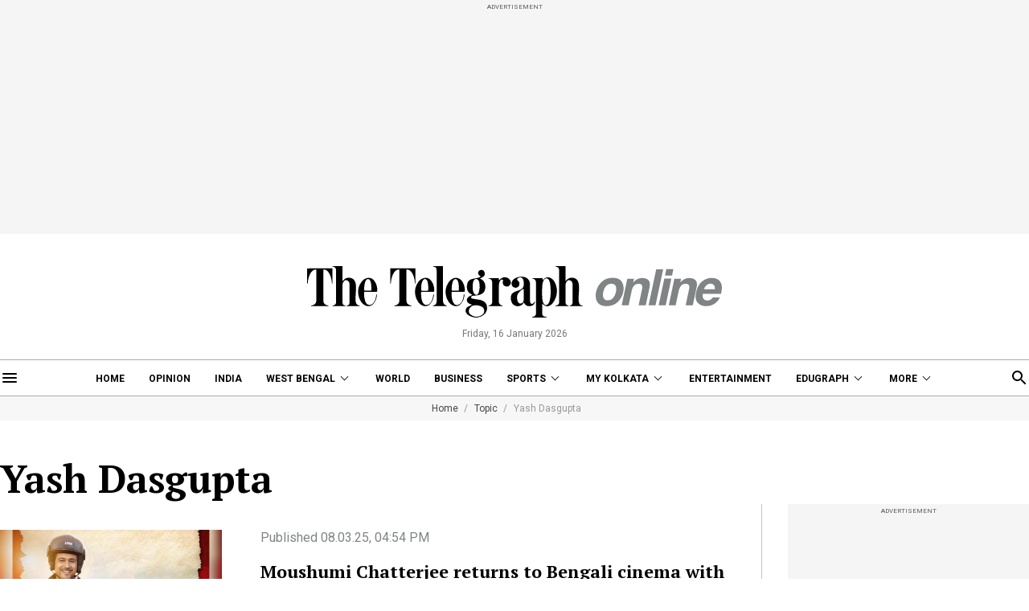

--- FILE ---
content_type: text/html; charset=utf-8
request_url: https://www.telegraphindia.com/topic/yash-dasgupta
body_size: 12802
content:
<!DOCTYPE html>
<html lang="en">
<head>
    
            <script>
    (function (w, d, s, l, i) {
        w[l] = w[l] || [];
        w[l].push({
            'gtm.start':
                new Date().getTime(), event: 'gtm.js'
        });
        var f = d.getElementsByTagName(s)[0],
            j = d.createElement(s), dl = l != 'dataLayer' ? '&l=' + l : '';
        j.async = true;
        j.src =
            'https://www.googletagmanager.com/gtm.js?id=' + i + dl;
        f.parentNode.insertBefore(j, f);
    })(window, document, 'script', 'dataLayer', 'GTM-T9HRQZR');

    
    var THIS_PAGE_NAME = 'sectionpage';
</script>


<meta charset="utf-8">
<meta http-equiv="X-UA-Compatible" content="IE=edge">
<meta name="viewport" content="width=device-width, initial-scale=1.0">

<title>Yash Dasgupta: Latest Articles, Videos and Photos of Yash Dasgupta - Telegraph India</title>
<meta name="description" content="Looking for Latest articles on Yash Dasgupta? Telegraph India brings you an extensive choice of Yash Dasgupta stories. Stay updated with us!"/>
<meta name="keywords" content="" />

<meta property="og:url" content="https://www.telegraphindia.com/" />
<meta property="og:title" content="Yash Dasgupta: Latest Articles, Videos and Photos of Yash Dasgupta - Telegraph India" />
<meta property="og:type" content="website"/>
<meta property="og:description" content="Looking for Latest articles on Yash Dasgupta? Telegraph India brings you an extensive choice of Yash Dasgupta stories. Stay updated with us!" />
<meta property="og:image" content="https://www.telegraphindia.com/images/tt-og-v-1.png"/>
<meta property="fb:app_id" content="534248160342700">

<meta name="twitter:image" content="https://www.telegraphindia.com/images/tt-og-v-1.png" />
<meta name="twitter:card" content="summary_large_image"/>
<meta name="twitter:url" content="https://www.telegraphindia.com/"/>
<meta name="twitter:site" content="@ttindia"/>
<meta name="twitter:creator" content="@ttindia"/>
<meta name="twitter:title" content="Yash Dasgupta: Latest Articles, Videos and Photos of Yash Dasgupta - Telegraph India"/>
<meta name="twitter:description" content="Looking for Latest articles on Yash Dasgupta? Telegraph India brings you an extensive choice of Yash Dasgupta stories. Stay updated with us!"/>


<meta name="robots" content="index, follow">

<meta name="google-site-verification" content="fKpCKm4JyeZ6rB3vWUu8mnf8G2s7YBrdizSWDEvPxGA"/>
<meta name="referrer" content="origin">
<meta name="msvalidate.01" content="16C1B4A8FD9A29E3D5AFC3EF251C77A8"/>




<link rel="icon" href="/images/favicon.png">


<link rel="manifest" href="/manifest.json">


<link rel="canonical" href="https://www.telegraphindia.com/topic/yash-dasgupta"/>


<link rel="preconnect" href="https://fonts.googleapis.com"></link>
<link rel="dns-prefetch" href="https://fonts.googleapis.com"></link>
<link href="//fonts.googleapis.com" rel="preconnect"></link>
<link href="//fonts.googleapis.com" rel="dns-prefetch"></link>

<link href="//www.googletagmanager.com" rel="preconnect"></link>
<link href="//www.googletagmanager.com" rel="dns-prefetch"></link>

<link href="//www.googletagservices.com" rel="preconnect"></link>
<link href="//www.googletagservices.com" rel="dns-prefetch"></link>

<link href="//securepubads.g.doubleclick.net" rel="preconnect"></link>
<link href="//securepubads.g.doubleclick.net" rel="dns-prefetch"></link>

<link rel="preconnect" href="https://cdn4-hbs.affinitymatrix.com" />
<link rel="dns-prefetch" href="https://cdn4-hbs.affinitymatrix.com" />


<link rel="preload" as="image" href="/revamp-assets/desktop/images/logo.svg"></link>
<link rel="preload" as="image" href="/revamp-assets/desktop/images/bplaceholderimg.jpg"></link>


<link href="https://fonts.googleapis.com/css2?family=PT+Serif:wght@400;700&family=Roboto:wght@400;700&display=swap" rel="preload"></link>
<link href="https://fonts.googleapis.com/css2?family=PT+Serif:wght@400;700&family=Roboto:wght@400;700&display=swap" rel="stylesheet" media="print" onload="this.onload=null;this.media='all'"></link>


<link rel="stylesheet" href="/revamp-assets/desktop/css/header-footer-new.css?v=0.04">



<!-- Hints -->
	<script type="application/ld+json">
		[
	        			{
								"@type": "SiteNavigationElement",
				"position": 1,
				"name": "Home",
				"url": "https:\/\/www.telegraphindia.com"				},
						{
								"@type": "SiteNavigationElement",
				"position": 2,
				"name": "Opinion",
				"url": "https:\/\/www.telegraphindia.com\/opinion"				},
						{
								"@type": "SiteNavigationElement",
				"position": 3,
				"name": "India",
				"url": "https:\/\/www.telegraphindia.com\/india"				},
						{
								"@type": "SiteNavigationElement",
				"position": 4,
				"name": "West Bengal",
				"url": "https:\/\/www.telegraphindia.com\/west-bengal"				},
						{
								"@type": "SiteNavigationElement",
				"position": 5,
				"name": "World",
				"url": "https:\/\/www.telegraphindia.com\/world"				},
						{
								"@type": "SiteNavigationElement",
				"position": 6,
				"name": "Business",
				"url": "https:\/\/www.telegraphindia.com\/business"				},
						{
								"@type": "SiteNavigationElement",
				"position": 7,
				"name": "Sports",
				"url": "https:\/\/www.telegraphindia.com\/sports"				},
						{
								"@type": "SiteNavigationElement",
				"position": 8,
				"name": "My Kolkata",
				"url": "https:\/\/www.telegraphindia.com\/my-kolkata"				},
						{
								"@type": "SiteNavigationElement",
				"position": 9,
				"name": "Entertainment",
				"url": "https:\/\/www.telegraphindia.com\/entertainment"				},
						{
								"@type": "SiteNavigationElement",
				"position": 10,
				"name": "Edugraph",
				"url": "https:\/\/www.telegraphindia.com\/edugraph"				},
						{
								"@type": "SiteNavigationElement",
				"position": 11,
				"name": "States",
				"url": "https:\/\/www.telegraphindia.com\/states"				},
						{
								"@type": "SiteNavigationElement",
				"position": 12,
				"name": "Science \u0026 Tech",
				"url": "https:\/\/www.telegraphindia.com\/science-tech"				},
						{
								"@type": "SiteNavigationElement",
				"position": 13,
				"name": "Health",
				"url": "https:\/\/www.telegraphindia.com\/health"				},
						{
								"@type": "SiteNavigationElement",
				"position": 14,
				"name": "Culture",
				"url": "https:\/\/www.telegraphindia.com\/culture"				},
						{
								"@type": "SiteNavigationElement",
				"position": 15,
				"name": "Gallery",
				"url": "https:\/\/www.telegraphindia.com\/gallery"				},
						{
								"@type": "SiteNavigationElement",
				"position": 16,
				"name": "Life",
				"url": "https:\/\/www.telegraphindia.com\/life"				}
					] 
    </script>



<script type="application/ld+json">
	{
		
	    "@context": "http://schema.org",
	    "@type": "Organization",
	    "url": "https://www.telegraphindia.com/",
	    "name": "Telegraph India",
	    "sameAs": ["https://www.facebook.com/thetelegraphindia", "https://twitter.com/ttindia"]
	}
</script>






<!-- Begin Comscore Tag -->
<script>
    let cs_fpit_data = '*null';
    let cs_fpid = '*null';
    
    var _comscore = _comscore || [];
    _comscore.push({
        c1: "2", c2: "17824659",
        cs_fpid: cs_fpid, cs_fpit: cs_fpit_data, cs_fpdm: "*null", cs_fpdt: "*null",
        options: {
            enableFirstPartyCookie: true,
            bypassUserConsentRequirementFor1PCookie: true
        }
    });
    (function() {
        var s = document.createElement("script"), el = document.getElementsByTagName("script")[0]; s.async = true;
        s.src = "https://sb.scorecardresearch.com/cs/17824659/beacon.js";
        el.parentNode.insertBefore(s, el);
    })();
</script>
<!-- End Comscore Tag -->


<link rel="apple-touch-icon" href="/images/apple-touch-icon.png">    
    
    <script type="text/javascript">
var notifyId,PWT={},googletag=googletag||{};googletag.cmd=googletag.cmd||[],PWT.jsLoaded=function(){!function(){var t=document.createElement("script"),e="https:"==document.location.protocol;t.src=(e?"https:":"http:")+"//www.googletagservices.com/tag/js/gpt.js";var o=document.getElementsByTagName("script")[0];o.parentNode.insertBefore(t,o)}()},function(){var t=window.location.href,e="";if(t.indexOf("pwtv=")>0){var o=/pwtv=(.*?)(&|$)/g.exec(t);o.length>=2&&o[1].length>0&&(e="/"+o[1])}var a=document.createElement("script");a.async=!0,a.type="text/javascript",a.src="//ads.pubmatic.com/AdServer/js/pwt/159328/2813"+e+"/pwt.js";var c=document.getElementsByTagName("script")[0];c.parentNode.insertBefore(a,c)}();
</script>
<script>
window.googletag = window.googletag || {cmd: []};
googletag.cmd.push(function() {
googletag.defineSlot('/1088475/TT_Desk_Ros_Header_728x90', [[970, 250], [970, 90], [728, 90]], 'div-gpt-ad-1525340492587-0').addService(googletag.pubads());
googletag.defineSlot('/1088475/TT_Desk_Ros_Middle_1_728x90', [[970, 250], [970, 90], [728, 90], [300, 250]], 'div-gpt-ad-1525340492587-1').addService(googletag.pubads());
googletag.defineSlot('/1088475/TT_Desk_Ros_Middle_2_728x90', [[970, 250], [970, 90], [728, 90], [300, 250]], 'div-gpt-ad-1525340492587-4').addService(googletag.pubads());
googletag.defineSlot('/1088475/TT_Desk_Ros_RHS_1_300x250', [[300, 600], [300, 250], [250, 250], [200, 200]], 'div-gpt-ad-1525340492587-2').addService(googletag.pubads());
googletag.defineSlot('/1088475/TT_Desk_Ros_RHS_2_300x250', [[300, 250], [250, 250], [200, 200]], 'div-gpt-ad-1525340492587-3').addService(googletag.pubads());
googletag.defineSlot('/1088475/TT_1x1', [[1, 1], [1000, 500]], 'div-gpt-ad-1525340492587-5').addService(googletag.pubads());
googletag.defineOutOfPageSlot('/1088475/TT_Slider_1x1', 'div-gpt-ad-1525340492587-6').addService(googletag.pubads());
googletag.defineSlot('/1088475/TT_Ros_1x1_3', [[1, 1], [1000, 500]], 'div-gpt-ad-1695707835784-2').addService(googletag.pubads());


        
        
        
        
        
            googletag.pubads().set("page_url", "https://www.telegraphindia.com/topic/yash-dasgupta");

            
                
                                                googletag.pubads().setTargeting("page_url", "https://www.telegraphindia.com/topic/yash-dasgupta");
                                            
            
                
                                                googletag.pubads().setTargeting("url", "https://www.telegraphindia.com/topic/yash-dasgupta");
                                            
            
                
                                                                                googletag.pubads().setTargeting("TT_Listing", "topic");
                                                                        
            
        
                    googletag.enableServices();
});
</script>
        
    
            
    
    

    
      <link rel="stylesheet" href="/revamp-assets/desktop/css/topic-listing.css?v=0.01">

    
    <!-- Start : Common head code -->

<!-- Start : iZooto Setup -->
<script> window._izq = window._izq || []; window._izq.push(["init" ]); </script>
<script src="https://cdn.izooto.com/scripts/8bc70b64e2c82026a458dde2e632df4b57f8abaa.js"></script>
<!-- End : iZooto Setup -->

<!-- Google common tag across the site (gtag.js) -->
<script async src="https://www.googletagmanager.com/gtag/js?id=G-H2BD8F4GE7"></script>
<script>
	window.dataLayer = window.dataLayer || [];
	function gtag(){dataLayer.push(arguments);}
	gtag('js', new Date());

	gtag('config', 'G-H2BD8F4GE7', {
		send_page_view: false
	});
</script>
<!-- Google common tag across the site (gtag.js) for pageload event with properties -->
<script async src="https://www.googletagmanager.com/gtag/js?id=G-2NG8N4W9XV"></script> 
<script> 
window.dataLayer = window.dataLayer || []; function gtag(){dataLayer.push(arguments);} gtag('js', new Date()); gtag('config', 'G-2NG8N4W9XV',{
send_page_view: false}); 
</script>

<!-- End : Common head code -->


<script>(window.BOOMR_mq=window.BOOMR_mq||[]).push(["addVar",{"rua.upush":"false","rua.cpush":"true","rua.upre":"false","rua.cpre":"true","rua.uprl":"false","rua.cprl":"false","rua.cprf":"false","rua.trans":"SJ-5945d044-c21f-474d-b28c-2521a307766b","rua.cook":"false","rua.ims":"false","rua.ufprl":"false","rua.cfprl":"true","rua.isuxp":"false","rua.texp":"norulematch","rua.ceh":"false","rua.ueh":"false","rua.ieh.st":"0"}]);</script>
                              <script>!function(e){var n="https://s.go-mpulse.net/boomerang/";if("False"=="True")e.BOOMR_config=e.BOOMR_config||{},e.BOOMR_config.PageParams=e.BOOMR_config.PageParams||{},e.BOOMR_config.PageParams.pci=!0,n="https://s2.go-mpulse.net/boomerang/";if(window.BOOMR_API_key="J93JJ-ZX484-95ECG-QQ8WH-FFG7V",function(){function e(){if(!o){var e=document.createElement("script");e.id="boomr-scr-as",e.src=window.BOOMR.url,e.async=!0,i.parentNode.appendChild(e),o=!0}}function t(e){o=!0;var n,t,a,r,d=document,O=window;if(window.BOOMR.snippetMethod=e?"if":"i",t=function(e,n){var t=d.createElement("script");t.id=n||"boomr-if-as",t.src=window.BOOMR.url,BOOMR_lstart=(new Date).getTime(),e=e||d.body,e.appendChild(t)},!window.addEventListener&&window.attachEvent&&navigator.userAgent.match(/MSIE [67]\./))return window.BOOMR.snippetMethod="s",void t(i.parentNode,"boomr-async");a=document.createElement("IFRAME"),a.src="about:blank",a.title="",a.role="presentation",a.loading="eager",r=(a.frameElement||a).style,r.width=0,r.height=0,r.border=0,r.display="none",i.parentNode.appendChild(a);try{O=a.contentWindow,d=O.document.open()}catch(_){n=document.domain,a.src="javascript:var d=document.open();d.domain='"+n+"';void(0);",O=a.contentWindow,d=O.document.open()}if(n)d._boomrl=function(){this.domain=n,t()},d.write("<bo"+"dy onload='document._boomrl();'>");else if(O._boomrl=function(){t()},O.addEventListener)O.addEventListener("load",O._boomrl,!1);else if(O.attachEvent)O.attachEvent("onload",O._boomrl);d.close()}function a(e){window.BOOMR_onload=e&&e.timeStamp||(new Date).getTime()}if(!window.BOOMR||!window.BOOMR.version&&!window.BOOMR.snippetExecuted){window.BOOMR=window.BOOMR||{},window.BOOMR.snippetStart=(new Date).getTime(),window.BOOMR.snippetExecuted=!0,window.BOOMR.snippetVersion=12,window.BOOMR.url=n+"J93JJ-ZX484-95ECG-QQ8WH-FFG7V";var i=document.currentScript||document.getElementsByTagName("script")[0],o=!1,r=document.createElement("link");if(r.relList&&"function"==typeof r.relList.supports&&r.relList.supports("preload")&&"as"in r)window.BOOMR.snippetMethod="p",r.href=window.BOOMR.url,r.rel="preload",r.as="script",r.addEventListener("load",e),r.addEventListener("error",function(){t(!0)}),setTimeout(function(){if(!o)t(!0)},3e3),BOOMR_lstart=(new Date).getTime(),i.parentNode.appendChild(r);else t(!1);if(window.addEventListener)window.addEventListener("load",a,!1);else if(window.attachEvent)window.attachEvent("onload",a)}}(),"".length>0)if(e&&"performance"in e&&e.performance&&"function"==typeof e.performance.setResourceTimingBufferSize)e.performance.setResourceTimingBufferSize();!function(){if(BOOMR=e.BOOMR||{},BOOMR.plugins=BOOMR.plugins||{},!BOOMR.plugins.AK){var n="true"=="true"?1:0,t="",a="amlew2qxezht22lkhara-f-2e99ba89e-clientnsv4-s.akamaihd.net",i="false"=="true"?2:1,o={"ak.v":"39","ak.cp":"652344","ak.ai":parseInt("424772",10),"ak.ol":"0","ak.cr":8,"ak.ipv":4,"ak.proto":"h2","ak.rid":"b9511d89","ak.r":45721,"ak.a2":n,"ak.m":"j","ak.n":"essl","ak.bpcip":"3.22.75.0","ak.cport":57978,"ak.gh":"23.33.25.12","ak.quicv":"","ak.tlsv":"tls1.3","ak.0rtt":"","ak.0rtt.ed":"","ak.csrc":"-","ak.acc":"","ak.t":"1768568866","ak.ak":"hOBiQwZUYzCg5VSAfCLimQ==D7FVn9jasBG20iSRqihP0UfK2hlDtisJ94+4+mM1aDhsU9rwQetxvLQhGv3G3h5YeKOA8I/TGDCVp9gNKjczVSPqBRh6oj4Qrj/6N7kuLob/30euku33KCRhEOm8W2NGasGpzIfBc1cPfelsevGYSAz4RAJY6QAEYwjYEAWsK+rsdDXoF0FsbcS1mkD08A9dBno8lYFP55K5WxVPDmlwNCCqdENNJRUGWS11H311FO+lFgmeCxBnAVTfPQdeXw4jFBzt06V/+aRgcDluHbrmo5lAMi2AQcZ1mwSY6U7Y0cJ9TH/tRw1Dml1FisU8SEqQWhr4+UsdwMdh+r7GEEoEY5KIuOGfn2M+qFKRJlaLgym8WEf8ykJDYY9XuzOxIX22HV87cJsyBE4pwUUYk81AryTIPwdPXmZ1sCDCjhYtjlg=","ak.pv":"259","ak.dpoabenc":"","ak.tf":i};if(""!==t)o["ak.ruds"]=t;var r={i:!1,av:function(n){var t="http.initiator";if(n&&(!n[t]||"spa_hard"===n[t]))o["ak.feo"]=void 0!==e.aFeoApplied?1:0,BOOMR.addVar(o)},rv:function(){var e=["ak.bpcip","ak.cport","ak.cr","ak.csrc","ak.gh","ak.ipv","ak.m","ak.n","ak.ol","ak.proto","ak.quicv","ak.tlsv","ak.0rtt","ak.0rtt.ed","ak.r","ak.acc","ak.t","ak.tf"];BOOMR.removeVar(e)}};BOOMR.plugins.AK={akVars:o,akDNSPreFetchDomain:a,init:function(){if(!r.i){var e=BOOMR.subscribe;e("before_beacon",r.av,null,null),e("onbeacon",r.rv,null,null),r.i=!0}return this},is_complete:function(){return!0}}}}()}(window);</script></head>
    <body>
                    <noscript>
                <iframe src="https://www.googletagmanager.com/ns.html?id=GTM-T9HRQZR" height="0" width="0" style="display:none;visibility:hidden"></iframe>
            </noscript>
        
        
        <div class="exhamburgerouter">
   <div class="exhamburger">
      <div class="hbclosebox">
         <a href="javascript:void(0);" class="hbclosebtn">
            <svg xmlns="http://www.w3.org/2000/svg" width="12" height="12" viewBox="0 0 12 12">
               <path id="close_FILL0_wght400_GRAD0_opsz24" d="M6.2,17,5,15.8,9.8,11,5,6.2,6.2,5,11,9.8,15.8,5,17,6.2,12.2,11,17,15.8,15.8,17,11,12.2Z" transform="translate(-5 -5)" fill="#fff"/>
            </svg>
         </a>
      </div>
               <ul class="hpnav">
                                                                  <li><a data-widget="topic-sidebar" data-ga="topicPage:hamburger:menu" target="_self" href="/">Home</a></li>
                                                                                                   <li><a data-widget="topic-sidebar" data-ga="topicPage:hamburger:menu" target="_blank" href="https://epaper.telegraphindia.com">e-Paper</a></li>
                                                                                                   <li><a data-widget="topic-sidebar" data-ga="topicPage:hamburger:menu" target="_self" href="/opinion">Opinion</a></li>
                                                                                                   <li><a data-widget="topic-sidebar" data-ga="topicPage:hamburger:menu" target="_self" href="/india">India</a></li>
                                                                                                   <li>
                        <a data-widget="topic-sidebar" href="/west-bengal" data-ga="topicPage:hamburger:menu">West Bengal</a>
                           <div class="bharrowbox"><span></span></div>
                           <div class="hbsubnav">
                                                               <a data-widget="topic-sidebar" data-ga="topicPage:hamburger:menu" href="/west-bengal/kolkata" target="_self" title="Kolkata"> Kolkata </a>
                                                         </div>
                     </li>
                                                                                                   <li><a data-widget="topic-sidebar" data-ga="topicPage:hamburger:menu" target="_self" href="/video">Video</a></li>
                                                                                                   <li>
                        <a data-widget="topic-sidebar" href="/my-kolkata" data-ga="topicPage:hamburger:menu">My Kolkata</a>
                           <div class="bharrowbox"><span></span></div>
                           <div class="hbsubnav">
                                                               <a data-widget="topic-sidebar" data-ga="topicPage:hamburger:menu" href="/my-kolkata/news" target="_self" title="News"> News </a>
                                                               <a data-widget="topic-sidebar" data-ga="topicPage:hamburger:menu" href="/my-kolkata/places" target="_self" title="Places"> Places </a>
                                                               <a data-widget="topic-sidebar" data-ga="topicPage:hamburger:menu" href="/my-kolkata/people" target="_self" title="People"> People </a>
                                                               <a data-widget="topic-sidebar" data-ga="topicPage:hamburger:menu" href="/my-kolkata/lifestyle" target="_self" title="Lifestyle"> Lifestyle </a>
                                                               <a data-widget="topic-sidebar" data-ga="topicPage:hamburger:menu" href="/my-kolkata/events" target="_self" title="Events"> Happenings </a>
                                                               <a data-widget="topic-sidebar" data-ga="topicPage:hamburger:menu" href="/my-kolkata/food" target="_self" title="Food"> Food </a>
                                                               <a data-widget="topic-sidebar" data-ga="topicPage:hamburger:menu" href="/my-kolkata/durga-puja-special" target="_self" title="Puja"> Puja </a>
                                                               <a data-widget="topic-sidebar" data-ga="topicPage:hamburger:menu" href="/my-kolkata/try-this" target="_self" title="Try This"> Try This </a>
                                                               <a data-widget="topic-sidebar" data-ga="topicPage:hamburger:menu" href="/my-kolkata/durga-puja-special" target="_self" title="Durga Puja 2025"> Durga Puja 2025 </a>
                                                         </div>
                     </li>
                                                                                                   <li>
                        <a data-widget="topic-sidebar" href="/edugraph" data-ga="topicPage:hamburger:menu">Edugraph</a>
                           <div class="bharrowbox"><span></span></div>
                           <div class="hbsubnav">
                                                               <a data-widget="topic-sidebar" data-ga="topicPage:hamburger:menu" href="/edugraph/news" target="_self" title="News"> News </a>
                                                               <a data-widget="topic-sidebar" data-ga="topicPage:hamburger:menu" href="/edugraph/career" target="_self" title="Career"> Career </a>
                                                               <a data-widget="topic-sidebar" data-ga="topicPage:hamburger:menu" href="/edugraph/campus" target="_self" title="Campus"> Campus </a>
                                                               <a data-widget="topic-sidebar" data-ga="topicPage:hamburger:menu" href="/edugraph/events/18-under-18-awards" target="_self" title="18 Under 18"> 18 Under 18 </a>
                                                               <a data-widget="topic-sidebar" data-ga="topicPage:hamburger:menu" href="/edugraph/colleges" target="_self" title="Colleges"> Colleges </a>
                                                               <a data-widget="topic-sidebar" data-ga="topicPage:hamburger:menu" href="/edugraph/events/summer-workshops" target="_self" title="Workshops"> Workshops </a>
                                                               <a data-widget="topic-sidebar" data-ga="topicPage:hamburger:menu" href="/edugraph/events/brightminds" target="_self" title="Brightminds"> Brightminds </a>
                                                         </div>
                     </li>
                                                                                                   <li>
                        <a data-widget="topic-sidebar" href="/states" data-ga="topicPage:hamburger:menu">States</a>
                           <div class="bharrowbox"><span></span></div>
                           <div class="hbsubnav">
                                                               <a data-widget="topic-sidebar" data-ga="topicPage:hamburger:menu" href="/north-east" target="_self" title="North East"> North East </a>
                                                               <a data-widget="topic-sidebar" data-ga="topicPage:hamburger:menu" href="/jharkhand" target="_self" title="Jharkhand"> Jharkhand </a>
                                                         </div>
                     </li>
                                                                                                   <li><a data-widget="topic-sidebar" data-ga="topicPage:hamburger:menu" target="_self" href="/world">World</a></li>
                                                                                                   <li><a data-widget="topic-sidebar" data-ga="topicPage:hamburger:menu" target="_self" href="/business">Business</a></li>
                                                                                                   <li><a data-widget="topic-sidebar" data-ga="topicPage:hamburger:menu" target="_self" href="/science-tech">Science &amp; Tech</a></li>
                                                                                                   <li><a data-widget="topic-sidebar" data-ga="topicPage:hamburger:menu" target="_self" href="/health">Health</a></li>
                                                                                                   <li>
                        <a data-widget="topic-sidebar" href="/sports" data-ga="topicPage:hamburger:menu">Sports</a>
                           <div class="bharrowbox"><span></span></div>
                           <div class="hbsubnav">
                                                               <a data-widget="topic-sidebar" data-ga="topicPage:hamburger:menu" href="/sports/cricket" target="_self" title="Cricket"> Cricket </a>
                                                               <a data-widget="topic-sidebar" data-ga="topicPage:hamburger:menu" href="/sports/football" target="_self" title="Football"> Football </a>
                                                               <a data-widget="topic-sidebar" data-ga="topicPage:hamburger:menu" href="/sports/horse-racing" target="_self" title="Horse Racing"> Horse Racing </a>
                                                         </div>
                     </li>
                                                                                                   <li><a data-widget="topic-sidebar" data-ga="topicPage:hamburger:menu" target="_self" href="/entertainment">Entertainment</a></li>
                                                                                                   <li>
                        <a data-widget="topic-sidebar" href="/culture" data-ga="topicPage:hamburger:menu">Culture</a>
                           <div class="bharrowbox"><span></span></div>
                           <div class="hbsubnav">
                                                               <a data-widget="topic-sidebar" data-ga="topicPage:hamburger:menu" href="/culture/bob-dylan-at-80" target="_self" title="Bob Dylan@80"> Bob Dylan@80 </a>
                                                               <a data-widget="topic-sidebar" data-ga="topicPage:hamburger:menu" href="/culture/heritage" target="_self" title="Heritage"> Heritage </a>
                                                               <a data-widget="topic-sidebar" data-ga="topicPage:hamburger:menu" href="/culture/travel" target="_self" title="Travel"> Travel </a>
                                                               <a data-widget="topic-sidebar" data-ga="topicPage:hamburger:menu" href="/culture/style" target="_self" title="Style"> Style </a>
                                                               <a data-widget="topic-sidebar" data-ga="topicPage:hamburger:menu" href="/culture/people" target="_self" title="People"> People </a>
                                                               <a data-widget="topic-sidebar" data-ga="topicPage:hamburger:menu" href="/culture/books" target="_self" title="Books"> Books </a>
                                                               <a data-widget="topic-sidebar" data-ga="topicPage:hamburger:menu" href="/culture/food" target="_self" title="Food"> Food </a>
                                                               <a data-widget="topic-sidebar" data-ga="topicPage:hamburger:menu" href="/culture/arts" target="_self" title="Arts"> Arts </a>
                                                               <a data-widget="topic-sidebar" data-ga="topicPage:hamburger:menu" href="/culture/music" target="_self" title="Music"> Music </a>
                                                         </div>
                     </li>
                                                                                                   <li><a data-widget="topic-sidebar" data-ga="topicPage:hamburger:menu" target="_self" href="/gallery">Gallery</a></li>
                                                      </ul>
            <a href="/my-kolkata" data-widget="topic-mk-logo" class="wslink">MY KOLKATA</a>
      <a href="/edugraph" data-widget="topic-edugraph-logo" class="wslink">EDUGRAPH</a>
   </div>
</div>

        
        <div class="container">
         <div class="adbox ad250">
            <div class="topsticky">
               <span>ADVERTISEMENT</span>
               <div><!-- /1088475/TT_Header_728x90 -->
<div id='div-gpt-ad-1525340492587-0'>
<script>
googletag.cmd.push(function() { googletag.display('div-gpt-ad-1525340492587-0'); });
</script>
</div></div>
            </div>
         </div>
      </div>
   <header>
   <a href="/" class="ttlogobox" data-ga="topicPage:brandLogo">
      <img src="/revamp-assets/desktop/images/logo.svg" alt="topic-logo">
   </a>
   <span class="datentime">Friday, 16 January 2026</span>
</header>
        
        <style type="text/css">
    .searchbox{width:262px}
    div.gsc-control-cse {
        border-color: transparent !important;
        background-color: transparent !important;
    }
</style>
<nav class="mt-16 navonline">
    <div class="container prelative">
        <div class="hbnsearchbox">
            <a href="javascript:void(0);" class="hbnsbox" id="hbbtn"><img src="/revamp-assets/desktop/images/humburger.svg" alt=""></a>
        </div>

        <ul class="navinner">
            
                                <ul class="navinner">
                                                                                                                                    <li class=" ">
                                    <a class="ga-track-topnav" data-ga="topicPage:topNav:menu" target="_self" href="/">Home</a>
                                </li>
                                                                                                                                                                                       <li class=" ">
                                    <a class="ga-track-topnav" data-ga="topicPage:topNav:menu" target="_self" href="/opinion">Opinion</a>
                                </li>
                                                                                                                                                                                       <li class="dreso559 ">
                                    <a class="ga-track-topnav" data-ga="topicPage:topNav:menu" target="_self" href="/india">India</a>
                                </li>
                                                                                                                                                                                       <li class="dreso559 dlink ">
                                    <a class="ga-track-topnav" data-ga="topicPage:topNav:menu" href="/west-bengal">West Bengal</a>
                                    <div class="ddnav">
                                                                                    <a class="ga-track-topnav" data-ga="topicPage:topNav:menu" href="/west-bengal/kolkata" target="_self" title=""> Kolkata </a>
                                                                            </div>
                                </li>
                                                                                                                                                                                       <li class="dreso767 ">
                                    <a class="ga-track-topnav" data-ga="topicPage:topNav:menu" target="_self" href="/world">World</a>
                                </li>
                                                                                                                                                                                       <li class="dreso799 ">
                                    <a class="ga-track-topnav" data-ga="topicPage:topNav:menu" target="_self" href="/business">Business</a>
                                </li>
                                                                                                                                                                                       <li class="dreso799 dlink ">
                                    <a class="ga-track-topnav" data-ga="topicPage:topNav:menu" href="/sports">Sports</a>
                                    <div class="ddnav">
                                                                                    <a class="ga-track-topnav" data-ga="topicPage:topNav:menu" href="/sports/cricket" target="_self" title="Cricket"> Cricket </a>
                                                                                    <a class="ga-track-topnav" data-ga="topicPage:topNav:menu" href="/sports/football" target="_self" title="Football"> Football </a>
                                                                                    <a class="ga-track-topnav" data-ga="topicPage:topNav:menu" href="/sports/horse-racing" target="_self" title="Horse Racing"> Horse Racing </a>
                                                                            </div>
                                </li>
                                                                                                                                                                                       <li class="dreso799 dlink ">
                                    <a class="ga-track-topnav" data-ga="topicPage:topNav:menu" href="/my-kolkata">My Kolkata</a>
                                    <div class="ddnav">
                                                                                    <a class="ga-track-topnav" data-ga="topicPage:topNav:menu" href="/my-kolkata/places" target="_self" title="Places"> Places </a>
                                                                                    <a class="ga-track-topnav" data-ga="topicPage:topNav:menu" href="/my-kolkata/people" target="_self" title="People"> People </a>
                                                                                    <a class="ga-track-topnav" data-ga="topicPage:topNav:menu" href="/my-kolkata/lifestyle" target="_self" title="Lifestyle"> Lifestyle </a>
                                                                                    <a class="ga-track-topnav" data-ga="topicPage:topNav:menu" href="/my-kolkata/events" target="_self" title="Events"> Happenings </a>
                                                                                    <a class="ga-track-topnav" data-ga="topicPage:topNav:menu" href="/my-kolkata/food" target="_self" title="Food"> Food </a>
                                                                                    <a class="ga-track-topnav" data-ga="topicPage:topNav:menu" href="/my-kolkata/try-this" target="_self" title="Try This"> Try This </a>
                                                                                    <a class="ga-track-topnav" data-ga="topicPage:topNav:menu" href="/my-kolkata/durga-puja-special" target="_self" title="Durga Puja 2025"> Durga Puja 2025 </a>
                                                                            </div>
                                </li>
                                                                                                                                                                                       <li class="dreso799 ">
                                    <a class="ga-track-topnav" data-ga="topicPage:topNav:menu" target="_self" href="/entertainment">Entertainment</a>
                                </li>
                                                                                                                                                                                       <li class="dreso1023 dlink ">
                                    <a class="ga-track-topnav" data-ga="topicPage:topNav:menu" href="/edugraph">Edugraph</a>
                                    <div class="ddnav">
                                                                                    <a class="ga-track-topnav" data-ga="topicPage:topNav:menu" href="/edugraph/news" target="_self" title="News"> News </a>
                                                                                    <a class="ga-track-topnav" data-ga="topicPage:topNav:menu" href="/edugraph/career" target="_self" title="Career"> Career </a>
                                                                                    <a class="ga-track-topnav" data-ga="topicPage:topNav:menu" href="/edugraph/campus" target="_self" title="Campus"> Campus </a>
                                                                                    <a class="ga-track-topnav" data-ga="topicPage:topNav:menu" href="/edugraph/events/18-under-18-awards" target="_self" title="18 Under 18"> 18 Under 18 </a>
                                                                                    <a class="ga-track-topnav" data-ga="topicPage:topNav:menu" href="/edugraph/colleges" target="_self" title="Colleges"> Colleges </a>
                                                                                    <a class="ga-track-topnav" data-ga="topicPage:topNav:menu" href="/edugraph/events/summer-workshops" target="_self" title="Workshops"> Workshops </a>
                                                                                    <a class="ga-track-topnav" data-ga="topicPage:topNav:menu" href="/edugraph/events/brightminds" target="_self" title="Brightminds"> Brightminds </a>
                                                                            </div>
                                </li>
                                                                                       
                    <div class="itemListMore show">
                        <li class="dlink">
                            <a href="javascript:void(0);">More</a>
                            <div class="ddnav">
                                                                                                            
                                        <a class="ga-track-topnav opendreso559" data-ga="topicPage:topNav:menu" target="_self" href="/india">India</a>
                                        
                                                                                                                                                
                                        <a class="ga-track-topnav opendreso559" data-ga="topicPage:topNav:menu" target="_self" href="/west-bengal">West Bengal</a>
                                        
                                                                                                                                                
                                        <a class="ga-track-topnav opendreso767" data-ga="topicPage:topNav:menu" target="_self" href="/world">World</a>
                                        
                                                                                                                                                
                                        <a class="ga-track-topnav opendreso799" data-ga="topicPage:topNav:menu" target="_self" href="/business">Business</a>
                                        
                                                                                                                                                
                                        <a class="ga-track-topnav opendreso799" data-ga="topicPage:topNav:menu" target="_self" href="/sports">Sports</a>
                                        
                                                                                                                                                
                                        <a class="ga-track-topnav opendreso799" data-ga="topicPage:topNav:menu" target="_self" href="/my-kolkata">My Kolkata</a>
                                        
                                                                                                                                                
                                        <a class="ga-track-topnav opendreso799" data-ga="topicPage:topNav:menu" target="_self" href="/entertainment">Entertainment</a>
                                        
                                                                                                                                                
                                        <a class="ga-track-topnav opendreso1023" data-ga="topicPage:topNav:menu" target="_self" href="/edugraph">Edugraph</a>
                                        
                                                                                                                                                
                                        <a class="ga-track-topnav openDresoAlways" data-ga="topicPage:topNav:menu" target="_self" href="/states">States</a>
                                        
                                                                                                                                                
                                        <a class="ga-track-topnav openDresoAlways" data-ga="topicPage:topNav:menu" target="_self" href="/life">Life</a>
                                        
                                                                                                </div>
                        </li>
                    </div>
                </ul>
             
        </ul>
        <div class="navsearchbox">  
            <a href="javascript:void(0);" class="hbnsbox" id="searchbtn">              
                <img src="/my-kolkata-assets/desktop/images/searchicon.svg" alt="">
            </a>
            <div class="searchbox">
                
                <div class="gcse-search"></div>
            </div>
        </div>
    </div>
</nav>
            
   <ul class="breadcrumbs">
    <li><a href="https://www.telegraphindia.com/">Home</a></li>
    
    
                    
            	            <li>
	                <a href="https://www.telegraphindia.com/topic">
	                                                Topic
                        	                </a>
	            </li>
                        
        
        
    
                    
                        	<li>
                                            Yash Dasgupta
                                    </li>
        	            
        
        
        
</ul>


 

<section class="container stitlenlinkbox pt-40">
        <h1 class="title title-left">Yash Dasgupta</h1>
            <div class="df">
                  
            <ul class="storylisting">
                                                    <li>
                    <a href="/entertainment/moushumi-chatterjee-returns-to-bengali-cinema-after-nine-year-gap-with-aarii/cid/2087822">
                        <figure><img class="lazy" src="/revamp-assets/desktop/images/mplaceholderimg.jpg" data-src="https://assets.telegraphindia.com/telegraph/2025/Mar/1741432103_aarii.jpg" alt="Moushumi Chatterjee (right) and Yash Daasguptaa (left) in ‘Aarii’"></figure>
                        <div>
                            <div class="publishbynowtxt">Published 08.03.25, 04:54 PM</div>
                            <h2 class="betellips betvl-3">Moushumi Chatterjee returns to Bengali cinema with ‘Aarii’ after 12-year gap</h2>
                                                                 <div class="publishbynowtxt">By Agnivo Niyogi</div>
                                                        </div>
                    </a>
                </li>
                                                    <li>
                    <a href="/my-kolkata/try-this/social/yash-daasguptaa-and-nussrat-jahan-pray-at-sri-venkateswara-swamy-temple-in-tirumala-tirupati-for-new-film-aari/cid/2067444">
                        <figure><img class="lazy" src="/revamp-assets/desktop/images/mplaceholderimg.jpg" data-src="https://assets.telegraphindia.com/telegraph/2024/Dec/1733064883_social.jpg" alt="Yash Daasguptaa and Nussrat Jahan seeking blessings at Tirupati"></figure>
                        <div>
                            <div class="publishbynowtxt">Published 02.12.24, 10:42 AM</div>
                            <h2 class="betellips betvl-3">Nussrat and Yash seek blessings at Tirupati before upcoming film</h2>
                                                     </div>
                    </a>
                </li>
                                                    <li>
                    <a href="/my-kolkata/try-this/eat/dont-miss-nussrat-jahans-hilarious-attempt-at-using-chopsticks/cid/2017879">
                        <figure><img class="lazy" src="/revamp-assets/desktop/images/mplaceholderimg.jpg" data-src="https://assets.telegraphindia.com/telegraph/2024/May/1714923150_eat-28.jpg" alt=""></figure>
                        <div>
                            <div class="publishbynowtxt">Published 06.05.24, 09:14 AM</div>
                            <h2 class="betellips betvl-3">Don’t miss Nussrat Jahan’s hilarious attempt at using chopsticks</h2>
                                                     </div>
                    </a>
                </li>
                                                    <li>
                    <a href="/my-kolkata/try-this/groom/nussrat-jahan-and-yash-daasguptaas-eid-ul-fitr-celebrations/cid/2012907">
                        <figure><img class="lazy" src="/revamp-assets/desktop/images/mplaceholderimg.jpg" data-src="https://assets.telegraphindia.com/telegraph/2024/Apr/1712918487_ttt06_groom.jpg" alt=""></figure>
                        <div>
                            <div class="publishbynowtxt">Published 12.04.24, 04:17 PM</div>
                            <h2 class="betellips betvl-3">Nussrat and Yash celebrate Eid in style</h2>
                                                     </div>
                    </a>
                </li>
                                                    <li>
                    <a href="/entertainment/main-atal-hoon-anyone-but-you-hubba-the-beekeeper-films-releasing-in-theatres-this-friday/cid/1994812">
                        <figure><img class="lazy" src="/revamp-assets/desktop/images/mplaceholderimg.jpg" data-src="https://assets.telegraphindia.com/telegraph/2024/Jan/1705638773_friday-releases.jpg" alt="Main Atal Hoon, Anyone But You, Hubba, The Beekeeper"></figure>
                        <div>
                            <div class="publishbynowtxt">Published 19.01.24, 10:09 AM</div>
                            <h2 class="betellips betvl-3">All you need to know about films releasing in theatres this week</h2>
                                                                 <div class="publishbynowtxt">By Agnivo Niyogi</div>
                                                        </div>
                    </a>
                </li>
                            </ul>
                                    <aside class="srhsbox">
                                    <div class="adbox ad600 stickyad">
                        <div class="stickyad">
                            <span class="">ADVERTISEMENT</span>
                            <div class="tac"><!-- /1088475/TT_RHS_2_300x250 -->
<div id='div-gpt-ad-1525340492587-2'>
<script>
googletag.cmd.push(function() { googletag.display('div-gpt-ad-1525340492587-2'); });
</script>
</div>
</div>
                        </div>
                    </div>
                            </aside>
                    </div>
</section>
                        <div class="container pt-32">
                <div class="adbox ad250">
                    <div class="stickyad">
                        <span class="">ADVERTISEMENT</span>
                        <div class=""><!-- /1088475/TT_Middle_1_728x90 -->
<div id='div-gpt-ad-1525340492587-1'>
<script>
googletag.cmd.push(function() { googletag.display('div-gpt-ad-1525340492587-1'); });
</script>
</div></div>
                    </div>
                </div>
            </div>
                 <section class="container stitlenlinkbox pt-40">
            <div class="df">
                
            <ul class="storylisting">
                                                     <li>
                    <a href="/my-kolkata/try-this/watch/nussrat-jahan-yash-daasguptaa-share-bts-from-shoot-of-mentaaal-at-new-town-on-instagram/cid/1982371">
                        <figure><img class="lazy" src="/revamp-assets/desktop/images/mplaceholderimg.jpg" data-src="https://assets.telegraphindia.com/telegraph/2023/Nov/1700826025_watch-24.jpg" alt=""></figure>
                        <div>
                            <div class="publishbynowtxt">Published 25.11.23, 09:28 AM</div>
                            <h2 class="betellips betvl-3">New Town goes ‘Mentaaal’</h2>
                                                    </div>
                    </a>
                </li>
                                                    <li>
                    <a href="/entertainment/divya-khosla-kumar-and-yash-daasguptaa-candids-about-their-festive-release-of-yaariyan-2/cid/1965529">
                        <figure><img class="lazy" src="/revamp-assets/desktop/images/mplaceholderimg.jpg" data-src="https://assets.telegraphindia.com/telegraph/2023/Sep/1694478484_divya-khosla-kumar-and-yash-daasguptaa.jpg" alt="Divya Khosla Kumar and Yash Daasguptaa share a laugh during the chat with t2"></figure>
                        <div>
                            <div class="publishbynowtxt">Published 12.09.23, 06:06 AM</div>
                            <h2 class="betellips betvl-3">Divya Khosla Kumar and Yash Daasguptaa talk about their festive release of Yaariyan 2</h2>
                                                                <div class="publishbynowtxt">By Priyanka Roy </div>
                                                        </div>
                    </a>
                </li>
                                                    <li>
                    <a href="/entertainment/divya-khosla-kumar-and-yash-dasgupta-zip-around-kolkata-to-promote-yaariyan-2-photogallery/cid/1964984">
                        <figure><img class="lazy" src="/revamp-assets/desktop/images/mplaceholderimg.jpg" data-src="https://assets.telegraphindia.com/telegraph/2023/Sep/1694257848_05-1.jpg" alt="(L-R) Yash Dasgupta and Divya Khosla Kumar"><i class="photoiconbg"><img src="/revamp-assets/desktop/images/photo-icon.svg" alt="Photo Icon"></i></figure>
                        <div>
                            <div class="publishbynowtxt">Published 09.09.23, 04:45 PM</div>
                            <h2 class="betellips betvl-3">Divya Khosla Kumar and Yash Dasgupta zip around Kolkata to promote Yaariyan 2</h2>
                                                                <div class="publishbynowtxt">By Entertainment Web Desk</div>
                                                        </div>
                    </a>
                </li>
                                                    <li>
                    <a href="/my-kolkata/news/east-west-metro-work-in-progress-and-other-news-from-kolkata-in-pictures-photogallery/cid/1964789">
                        <figure><img class="lazy" src="/revamp-assets/desktop/images/mplaceholderimg.jpg" data-src="https://assets.telegraphindia.com/telegraph/2023/Sep/1694184751_pg-lead-18.jpg" alt=""><i class="photoiconbg"><img src="/revamp-assets/desktop/images/photo-icon.svg" alt="Photo Icon"></i></figure>
                        <div>
                            <div class="publishbynowtxt">Published 08.09.23, 07:29 PM</div>
                            <h2 class="betellips betvl-3">ICC Men&#039;s Cricket World Cup Trophy Tour and other news from Kolkata in pictures</h2>
                                                                <div class="publishbynowtxt">By My Kolkata Web Desk</div>
                                                        </div>
                    </a>
                </li>
                                                    <li>
                    <a href="/entertainment/srabanti-in-lbd-jayas-shimmery-outfit-arjuns-date-look-saras-sunset-moments-tollywood-update/cid/1959838">
                        <figure><img class="lazy" src="/revamp-assets/desktop/images/mplaceholderimg.jpg" data-src="https://assets.telegraphindia.com/telegraph/2023/Aug/1692348357_tolly-update.jpg" alt="(L to R) Srabanti Chatterjee and Jaya Ahsan"></figure>
                        <div>
                            <div class="publishbynowtxt">Published 18.08.23, 02:21 PM</div>
                            <h2 class="betellips betvl-3">Srabanti sizzles in black, Jaya’s shimmery sequin dress: Tolly update</h2>
                                                                <div class="publishbynowtxt">By Pooja Mitra</div>
                                                        </div>
                    </a>
                </li>
                                                    <li>
                    <a href="/entertainment/swastikas-fashionista-avatar-yashs-casual-look-tollywood-update/cid/1956467">
                        <figure><img class="lazy" src="/revamp-assets/desktop/images/mplaceholderimg.jpg" data-src="https://assets.telegraphindia.com/telegraph/2023/Aug/1691053366_collage-5.jpg" alt="(L to R) Jasmine Roy and Ridhima Ghosh"></figure>
                        <div>
                            <div class="publishbynowtxt">Published 03.08.23, 02:38 PM</div>
                            <h2 class="betellips betvl-3">Jasmine’s Goa vacation, Ridhima’s Darjeeling memories: Tolly update</h2>
                                                                <div class="publishbynowtxt">By Pooja Mitra</div>
                                                        </div>
                    </a>
                </li>
                                                    <li>
                    <a href="/entertainment/rachnas-didi-no-1-milestone-mimis-sunday-feast-nussrat-and-yashs-new-production-house-tollywood-update/cid/1947802">
                        <figure><img class="lazy" src="/revamp-assets/desktop/images/mplaceholderimg.jpg" data-src="https://assets.telegraphindia.com/telegraph/2023/Jun/1687761862_tolly-update-1.jpg" alt="(L to R) Koel Mallick and Sohini Sarkar"></figure>
                        <div>
                            <div class="publishbynowtxt">Published 26.06.23, 12:20 PM</div>
                            <h2 class="betellips betvl-3">Koel Mallick chases sunset, Sohini Sarkar’s travel pics: Tolly update</h2>
                                                                <div class="publishbynowtxt">By Pooja Mitra</div>
                                                        </div>
                    </a>
                </li>
                                                    <li>
                    <a href="/entertainment/prosenjit-and-koel-celebrate-fathers-day-srijit-drops-a-group-video-jeetus-gym-clicks-tollywood-update/cid/1946140">
                        <figure><img class="lazy" src="/revamp-assets/desktop/images/mplaceholderimg.jpg" data-src="https://assets.telegraphindia.com/telegraph/2023/Jun/1687158485_tolly-update.jpg" alt="(L to R) Dev and Rukmini Maitra"></figure>
                        <div>
                            <div class="publishbynowtxt">Published 19.06.23, 12:43 PM</div>
                            <h2 class="betellips betvl-3">Dev in his Byomkesh avatar, Rukmini’s stunning portrait: Tolly update</h2>
                                                                <div class="publishbynowtxt">By Pooja Mitra</div>
                                                        </div>
                    </a>
                </li>
                                                    <li>
                    <a href="/entertainment/rachanas-balkan-holidays-sandipta-in-rishikesh-koels-first-day-shoot-for-jongole-mitin-mashi-tollywood-update/cid/1937330">
                        <figure><img class="lazy" src="/revamp-assets/desktop/images/mplaceholderimg.jpg" data-src="https://assets.telegraphindia.com/telegraph/2023/May/1684234055_tolly-1.jpg" alt="(L to R) Ridhima Ghosh and Riddhi Sen"></figure>
                        <div>
                            <div class="publishbynowtxt">Published 16.05.23, 04:23 PM</div>
                            <h2 class="betellips betvl-3">Ridhima and Riddhi’s different moods: Tolly update</h2>
                                                                <div class="publishbynowtxt">By Pooja Mitra</div>
                                                        </div>
                    </a>
                </li>
                                                    <li>
                    <a href="/entertainment/prosenjit-with-shayan-roy-parambrata-with-rwitobroto-and-ritwick-in-shabash-feluda-bts-sohinis-selfies-tolly-update/cid/1927422">
                        <figure><img class="lazy" src="/revamp-assets/desktop/images/mplaceholderimg.jpg" data-src="https://assets.telegraphindia.com/telegraph/2023/Apr/1680684832_tolly.jpg" alt="(L to R) Mimi Chakraborty and Madhumita Sarcar"></figure>
                        <div>
                            <div class="publishbynowtxt">Published 05.04.23, 02:31 PM</div>
                            <h2 class="betellips betvl-3">Mimi-Madhumita’s summer moods: Tolly update</h2>
                                                                <div class="publishbynowtxt">By Pooja Mitra</div>
                                                        </div>
                    </a>
                </li>
                                                    <li>
                    <a href="/entertainment/srabantis-kolkata-click-nusrats-fun-reel-with-yash-rituparnas-monday-mood-tollywood-update/cid/1923749">
                        <figure><img class="lazy" src="/revamp-assets/desktop/images/mplaceholderimg.jpg" data-src="https://assets.telegraphindia.com/telegraph/2023/Mar/1679296087_tolly-8.jpg" alt="(L to R) Ishaa Saha and Devlina Kumar"></figure>
                        <div>
                            <div class="publishbynowtxt">Published 20.03.23, 12:44 PM</div>
                            <h2 class="betellips betvl-3">Ishaa-Devlina’s new style: Tolly update</h2>
                                                                <div class="publishbynowtxt">By Pooja Mitra</div>
                                                        </div>
                    </a>
                </li>
                                                    <li>
                    <a href="/my-kolkata/lifestyle/nussrat-jahan-and-yash-daasguptaa-shoot-a-bunch-of-fashion-looks-in-the-scenic-udaipur/cid/1923090">
                        <figure><img class="lazy" src="/revamp-assets/desktop/images/mplaceholderimg.jpg" data-src="https://assets.telegraphindia.com/telegraph/2023/Mar/1679021926_new-project-2023-03-17t082215-768.jpg" alt="Yash Daasguptaa looks straight out of an international campaign in his smart all-white look. The skiing-style goggles are complemented by a chunky watch and handsome sneakers. Adding to the dashing look is a red classic car, lending the contemporary look, the charm of the #timeless. Channel this look for a date night or a day at the races."></figure>
                        <div>
                            <div class="publishbynowtxt">Published 17.03.23, 12:20 PM</div>
                            <h2 class="betellips betvl-3">Nussrat, Yash shoots fashion looks</h2>
                                                                <div class="publishbynowtxt">By Saionee Chakraborty</div>
                                                        </div>
                    </a>
                </li>
                                                    <li>
                    <a href="/entertainment/prosenjit-and-yashs-summer-fashion-solankis-makeup-room-glimpses-arjuns-winter-throwback-tollywood-update/cid/1922891">
                        <figure><img class="lazy" src="/revamp-assets/desktop/images/mplaceholderimg.jpg" data-src="https://assets.telegraphindia.com/telegraph/2023/Mar/1678950188_tolly-6.jpg" alt="(L to R) Srabanti Chatterjee and Arjun Chakrabarty "></figure>
                        <div>
                            <div class="publishbynowtxt">Published 16.03.23, 12:39 PM</div>
                            <h2 class="betellips betvl-3">Srabanti’s outfit, Arjun’s look: Tolly update</h2>
                                                                <div class="publishbynowtxt">By Pooja Mitra</div>
                                                        </div>
                    </a>
                </li>
                                                    <li>
                    <a href="/entertainment/totas-new-avatar-mimis-fitness-video-trinas-traditional-look-anupam-in-bangladesh-tollywood-update/cid/1921790">
                        <figure><img class="lazy" src="/revamp-assets/desktop/images/mplaceholderimg.jpg" data-src="https://assets.telegraphindia.com/telegraph/2023/Mar/1678521037_collage-1.jpg" alt="(L to R) Ditipriya Roy and Yash Daasguptaa"></figure>
                        <div>
                            <div class="publishbynowtxt">Published 11.03.23, 01:25 PM</div>
                            <h2 class="betellips betvl-3">Ditipriya-Yash’s weekend fashion: Tolly update</h2>
                                                                <div class="publishbynowtxt">By Pooja Mitra</div>
                                                        </div>
                    </a>
                </li>
                                                    <li>
                    <a href="/entertainment/srijits-durgo-rawhoshyo-photo-raj-and-subhashree-with-yuvaan-yash-pranking-nusrat-tollywood-update/cid/1920707">
                        <figure><img class="lazy" src="/revamp-assets/desktop/images/mplaceholderimg.jpg" data-src="https://assets.telegraphindia.com/telegraph/2023/Mar/1678085829_tolly-1.jpg" alt="(L to R) Ridhima Ghosh and Gaurav Chakrabarty and Sohini Sarkar"></figure>
                        <div>
                            <div class="publishbynowtxt">Published 06.03.23, 12:32 PM</div>
                            <h2 class="betellips betvl-3">Ridhima’s b’day wish for Gaurav: Tolly update</h2>
                                                                <div class="publishbynowtxt">By Pooja Mitra</div>
                                                        </div>
                    </a>
                </li>
                            </ul>
                                    <aside class="srhsbox">
                                <div class="adbox ad280 stickyad">
                        <div class="stickyad">
                            <span>ADVERTISEMENT</span>
                            <div class="tac"><!-- /1088475/TT_RHS_2_300x250 -->
<div id='div-gpt-ad-1525340492587-3'>
<script>
googletag.cmd.push(function() { googletag.display('div-gpt-ad-1525340492587-3'); });
</script>
</div>
</div>
                        </div>
                    </div>
                            </aside>
                    </div>
    </section>

    
    <div class="paginationbox mt-80">
    
    
            
                            
        
                            <a class="act" href="/topic/yash-dasgupta/page-1">
                    1
                </a>
            
        
                    
        
        
        
            <a href="/topic/yash-dasgupta/page-2">
                2            </a>

            
    
</div>    
           <div class="container pt-32">
            <div class="adbox ad250">
                <div class="stickyad">
                    <span class="">ADVERTISEMENT</span>
                    <div><!-- /1088475/TT_Middle_2_728x90 -->
<div id='div-gpt-ad-1525340492587-4'>
<script>
googletag.cmd.push(function() { googletag.display('div-gpt-ad-1525340492587-4'); });
</script>
</div>
</div>
                </div>
            </div>
        </div>
    
            <div class="container pt-32">
            <script type="text/javascript">
window._taboola = window._taboola || [];
_taboola.push({category:'auto'});
!function (e, f, u, i) {
if (!document.getElementById(i)){
e.async = 1;
e.src = u;
e.id = i;
f.parentNode.insertBefore(e, f);
}
}(document.createElement('script'),
document.getElementsByTagName('script')[0],
'//cdn.taboola.com/libtrc/telegraphindiacom/loader.js',
'tb_loader_script');
if(window.performance && typeof window.performance.mark == 'function')
{window.performance.mark('tbl_ic');}
</script>
<div id="taboola-below-category-thumbnails"></div>
<script type="text/javascript">
window._taboola = window._taboola || [];
_taboola.push({
mode: 'alternating-thumbnails-a',
container: 'taboola-below-category-thumbnails',
placement: 'Below Category Thumbnails',
target_type: 'mix'
});
</script> 
        </div>
    
            <!-- /1088475/TT_1x1 -->
<div id='div-gpt-ad-1525340492587-5'>
<script>
googletag.cmd.push(function() { googletag.display('div-gpt-ad-1525340492587-5'); });
</script>
</div>

<!-- /1088475/TT_Slider_1x1 -->
<div id='div-gpt-ad-1525340492587-6'>
<script>
googletag.cmd.push(function() { googletag.display('div-gpt-ad-1525340492587-6'); });
</script>
</div>

<script type="text/javascript">
window._taboola = window._taboola || [];
_taboola.push({flush: true});
</script>

<!-- Affinity HVR Invocation Code //-->
<script type="text/javascript">
(function(){var o='script',s=top.document,a=s.createElement(o),m=s.getElementsByTagName(o)[0],d=new Date(),timestamp=""+d.getDate()+d.getMonth()+d.getHours();a.async=1;a.src='https://cdn4-hbs.affinitymatrix.com/hvrcnf/telegraphindia.com/'+ timestamp + '/index?t='+timestamp;m.parentNode.insertBefore(a,m)})();
</script>

<!-- /1088475/TT_Ros_1x1_3 -->
<div id='div-gpt-ad-1695707835784-2'>
  <script>
    googletag.cmd.push(function() { googletag.display('div-gpt-ad-1695707835784-2'); });
  </script>
</div>
 
    
        
        <footer class="mt-80">
    <div class="container">
        <ul class="footerlinks">
                                                                                                    <li>
                                <h2>News</h2>
                                                                                                            <a class="ga-track-bottomNav" href="/opinion" data-widget="topic-footer" data-ga="topicPage:bottomNav:menu" title="News" target="_self">
                                            Opinion
                                        </a>
                                                                                                                                                <a class="ga-track-bottomNav" href="/states" data-widget="topic-footer" data-ga="topicPage:bottomNav:menu" title="News" target="_self">
                                            States
                                        </a>
                                                                                                                                                <a class="ga-track-bottomNav" href="/india" data-widget="topic-footer" data-ga="topicPage:bottomNav:menu" title="News" target="_self">
                                            Nation
                                        </a>
                                                                                                                                                <a class="ga-track-bottomNav" href="/world" data-widget="topic-footer" data-ga="topicPage:bottomNav:menu" title="News" target="_self">
                                            World
                                        </a>
                                                                                                                                                <a class="ga-track-bottomNav" href="/entertainment" data-widget="topic-footer" data-ga="topicPage:bottomNav:menu" title="News" target="_self">
                                            Entertainment
                                        </a>
                                                                                                                                                <a class="ga-track-bottomNav" href="/business" data-widget="topic-footer" data-ga="topicPage:bottomNav:menu" title="News" target="_self">
                                            Business
                                        </a>
                                                                                                                                                <a class="ga-track-bottomNav" href="/sports" data-widget="topic-footer" data-ga="topicPage:bottomNav:menu" title="News" target="_self">
                                            Sports
                                        </a>
                                                                                                                                                <a class="ga-track-bottomNav" href="/science-tech" data-widget="topic-footer" data-ga="topicPage:bottomNav:menu" title="News" target="_self">
                                            Science &amp; Tech
                                        </a>
                                                                                                                                                <a class="ga-track-bottomNav" href="/health" data-widget="topic-footer" data-ga="topicPage:bottomNav:menu" title="News" target="_self">
                                            Health
                                        </a>
                                                                                                </li>
                                                                                                                                    <li>
                                <h2>More</h2>
                                                                                                            <a class="ga-track-bottomNav" href="/gallery" data-widget="topic-footer" data-ga="topicPage:bottomNav:menu" title="More" target="_self">
                                            Gallery
                                        </a>
                                                                                                                                                <span>Video</span>
                                                                                                                                                <a class="ga-track-bottomNav" href="/sports/horse-racing/" data-widget="topic-footer" data-ga="topicPage:bottomNav:menu" title="More" target="_self">
                                            Horse Racing
                                        </a>
                                                                                                                                                <a class="ga-track-bottomNav" href="/culture" data-widget="topic-footer" data-ga="topicPage:bottomNav:menu" title="More" target="_self">
                                            Culture
                                        </a>
                                                                                                </li>
                                                                                                                                    <li>
                                <h2>My Kolkata</h2>
                                                                                                            <a class="ga-track-bottomNav" href="/my-kolkata/news" data-widget="topic-footer" data-ga="topicPage:bottomNav:menu" title="My Kolkata" target="_self">
                                            News
                                        </a>
                                                                                                                                                <a class="ga-track-bottomNav" href="/my-kolkata/places" data-widget="topic-footer" data-ga="topicPage:bottomNav:menu" title="My Kolkata" target="_self">
                                            Places
                                        </a>
                                                                                                                                                <a class="ga-track-bottomNav" href="/my-kolkata/people" data-widget="topic-footer" data-ga="topicPage:bottomNav:menu" title="My Kolkata" target="_self">
                                            People
                                        </a>
                                                                                                                                                <a class="ga-track-bottomNav" href="/my-kolkata/lifestyle" data-widget="topic-footer" data-ga="topicPage:bottomNav:menu" title="My Kolkata" target="_self">
                                            Lifestyle
                                        </a>
                                                                                                                                                <a class="ga-track-bottomNav" href="/my-kolkata/events" data-widget="topic-footer" data-ga="topicPage:bottomNav:menu" title="My Kolkata" target="_self">
                                            Events
                                        </a>
                                                                                                                                                <a class="ga-track-bottomNav" href="/my-kolkata/food" data-widget="topic-footer" data-ga="topicPage:bottomNav:menu" title="My Kolkata" target="_self">
                                            Food
                                        </a>
                                                                                                                                                <a class="ga-track-bottomNav" href="/my-kolkata/try-this" data-widget="topic-footer" data-ga="topicPage:bottomNav:menu" title="My Kolkata" target="_self">
                                            Try This
                                        </a>
                                                                                                </li>
                                                                                                                                    <li>
                                <h2>Edugraph</h2>
                                                                                                            <a class="ga-track-bottomNav" href="/edugraph/news" data-widget="topic-footer" data-ga="topicPage:bottomNav:menu" title="Edugraph" target="_self">
                                            News
                                        </a>
                                                                                                                                                <a class="ga-track-bottomNav" href="/edugraph/career" data-widget="topic-footer" data-ga="topicPage:bottomNav:menu" title="Edugraph" target="_self">
                                            Career
                                        </a>
                                                                                                                                                <a class="ga-track-bottomNav" href="/edugraph/campus" data-widget="topic-footer" data-ga="topicPage:bottomNav:menu" title="Edugraph" target="_self">
                                            Campus
                                        </a>
                                                                                                                                                <a class="ga-track-bottomNav" href="/edugraph/events/18-under-18-awards" data-widget="topic-footer" data-ga="topicPage:bottomNav:menu" title="Edugraph" target="_self">
                                            18 Under 18
                                        </a>
                                                                                                </li>
                                                                                                                                    <li>
                                <h2>Company</h2>
                                                                                                            <a class="ga-track-bottomNav" href="/about-us" data-widget="topic-footer" data-ga="topicPage:bottomNav:menu" title="Company" target="_self">
                                            About
                                        </a>
                                                                                                                                                <a class="ga-track-bottomNav" href="/contact-us" data-widget="topic-footer" data-ga="topicPage:bottomNav:menu" title="Company" target="_self">
                                            Contact Us
                                        </a>
                                                                                                                                                <a class="ga-track-bottomNav" href="/terms-of-use" data-widget="topic-footer" data-ga="topicPage:bottomNav:menu" title="Company" target="_self">
                                            Terms of Use
                                        </a>
                                                                                                                                                <a class="ga-track-bottomNav" href="/privacy-policy" data-widget="topic-footer" data-ga="topicPage:bottomNav:menu" title="Company" target="_self">
                                            Privacy Policy
                                        </a>
                                                                                                </li>
                                                                                </ul>
    </div>
    <div class="downloadappbox mt-40">
        <div class="appstorybox container">
            <h2>Download the latest Telegraph app</h2>
            <a href="https://play.google.com/store/apps/details?id=com.thetelegraph" data-widget="topic-footer">
                <img src="/revamp-assets/desktop/images/google-playstore.svg" alt="">
            </a>
            <a href="https://apps.apple.com/us/app/the-telegraph/id1438396234" data-widget="topic-footer">
                <img src="/revamp-assets/desktop/images/apple-store.svg" alt="">
            </a>
        </div>
    </div>
    <div class="followus container">
        <div class="df">
            <div class="fusinner">
                <h2>Follow us on</h2>
                <a href="https://www.facebook.com/thetelegraphindia" data-widget="topic-share-fb-icon" target="_blank">
                    <svg xmlns="http://www.w3.org/2000/svg" width="10.76" height="20" viewBox="0 0 10.76 20"><path id="fb" d="M13.257,10.74V6.921h3.081V5a5.026,5.026,0,0,1,1.349-3.54A4.293,4.293,0,0,1,20.957,0h3.06V3.82h-3.06a.674.674,0,0,0-.539.33,1.34,1.34,0,0,0-.24.81V6.92h3.839v3.819h-3.84V20h-3.84V10.74Z" transform="translate(-13.257)" fill="#5b5b5b"/></svg>
                </a>
                <a href="https://twitter.com/ttindia" data-widget="topic-share-twitter-icon" target="_blank">
                    <svg xmlns="http://www.w3.org/2000/svg" width="20" height="18.464" viewBox="0 0 24 22.464"><g id="layer1" transform="translate(-281.5 -167.31)"><path id="path1009" d="M281.559,167.31l9.266,12.39L281.5,189.773h2.1l8.164-8.819,6.6,8.819H305.5l-9.787-13.087,8.679-9.376h-2.1l-7.518,8.122L288.7,167.31Zm3.086,1.546h3.281l14.488,19.371h-3.281Z" fill="#5b5b5b"></path></g></svg>
                </a>
                <a href="https://www.instagram.com/telegraphonline/" data-widget="topic-share-instagram-icon" target="_blank">
                    <img src="/revamp-assets/desktop/images/instagram-icon.svg" alt="">
                </a>
                <a href="https://news.google.com/publications/CAAiEBnl4ngYZE3yQpUOBGpiPbwqFAgKIhAZ5eJ4GGRN8kKVDgRqYj28?ceid=IN:en&amp;oc=3" data-widget="topic-share-googlenews-icon" target="_blank">
                    <img src="/revamp-assets/desktop/images/googlenews-icon.png" alt="" width="20px" height="16px">
                </a>
            </div>
            <div class="fusinner">
                <h2>Websites</h2>
                <a href="https://www.anandabazar.com/?ref=footer_home-template" data-widget="topic-footer">
                    <img src="/revamp-assets/desktop/images/abplogo.svg" alt="">
                </a>
            </div>
        </div>
    </div>
    <div class="copyright">
        <div class="container crinnerbox">Copyright © 2026 The Telegraph. All rights reserved.</div>
    </div>
</footer>
<script async src="https://cse.google.com/cse.js?cx=partner-pub-9104455251217860:2k8fyg-64or"></script>        <script src="/revamp-assets/desktop/js/jquery-3.6.3.min.js?v=0.01"></script>
        <script src="/revamp-assets/desktop/js/common.js?v=01.14"></script>
            
    </body>
</html>

--- FILE ---
content_type: image/svg+xml
request_url: https://www.telegraphindia.com/revamp-assets/desktop/images/humburger.svg
body_size: 29
content:
<svg xmlns="http://www.w3.org/2000/svg" width="18" height="12" viewBox="0 0 18 12">
  <path id="Path_2" data-name="Path 2" d="M4,18H20a1,1,0,0,0,0-2H4a1,1,0,0,0,0,2Zm0-5H20a1,1,0,0,0,0-2H4a1,1,0,0,0,0,2ZM3,7A1,1,0,0,0,4,8H20a1,1,0,0,0,0-2H4A1,1,0,0,0,3,7Z" transform="translate(-3 -6)"/>
</svg>


--- FILE ---
content_type: application/javascript; charset=utf-8
request_url: https://fundingchoicesmessages.google.com/f/AGSKWxV4s801m67onl1OLihFuRmwXXGiOy8Nmxs0XZNCrTVVgGYoelankH4DXS1T0IzVFYHF_LVCAyTwCjMhdEjqD9c1af9rPrdAFPaJDBf11xzfzV4vT1QhsXj_mXMIazAntaOLISz0Km2sjdWuNni2Kxsn7qNY1MXdNz-WvmkZ2fdMoTFx1CQ9s20_SzD5/_.ads1-/adgear1-_sidebar_ad_/site/dfp-?adv/id=
body_size: -1288
content:
window['c5927e04-bba7-4def-ab02-0caa22c5c759'] = true;

--- FILE ---
content_type: image/svg+xml
request_url: https://www.telegraphindia.com/revamp-assets/desktop/images/instagram-icon.svg
body_size: 484
content:
<svg xmlns="http://www.w3.org/2000/svg" xmlns:xlink="http://www.w3.org/1999/xlink" width="40" height="40" viewBox="0 0 40 40">
  <defs>
    <clipPath id="clip-path">
      <rect id="Rectangle_192" data-name="Rectangle 192" width="20" height="20" fill="none"/>
    </clipPath>
  </defs>
  <g id="instagram" transform="translate(-0.217)">
    <rect id="Rectangle_193" data-name="Rectangle 193" width="40" height="40" transform="translate(0.217)" fill="none"/>
    <g id="Group_170" data-name="Group 170" transform="translate(9.957 9.957)">
      <g id="Group_169" data-name="Group 169" transform="translate(0.261 0.043)" clip-path="url(#clip-path)">
        <path id="Path_369" data-name="Path 369" d="M14.493,19.928H5.434A5.441,5.441,0,0,1,0,14.494V5.435A5.441,5.441,0,0,1,5.433,0h9.06a5.441,5.441,0,0,1,5.434,5.435v9.059a5.44,5.44,0,0,1-5.434,5.434M5.434,1.811A3.624,3.624,0,0,0,1.81,5.435v9.059a3.629,3.629,0,0,0,3.624,3.624h9.059a3.629,3.629,0,0,0,3.624-3.624V5.435a3.628,3.628,0,0,0-3.624-3.624Z" transform="translate(-0.217 -0.036)" fill="#5b5b5b"/>
        <path id="Path_370" data-name="Path 370" d="M10.058,14.52A4.53,4.53,0,0,1,9.4,5.509a4.446,4.446,0,0,1,1.33,0,4.528,4.528,0,0,1,0,8.959,4.583,4.583,0,0,1-.675.05m.01-7.247a2.82,2.82,0,0,0-.4.029,2.718,2.718,0,1,0,.8,0,2.844,2.844,0,0,0-.4-.029" transform="translate(-0.283 -0.101)" fill="#5b5b5b"/>
        <path id="Path_371" data-name="Path 371" d="M15.111,5.937a.9.9,0,0,1-.632-.267.865.865,0,0,1-.267-.642.9.9,0,0,1,.267-.642.8.8,0,0,1,.287-.188.927.927,0,0,1,.988.188.94.94,0,0,1,.267.642.9.9,0,0,1-.267.642.969.969,0,0,1-.3.2,1.037,1.037,0,0,1-.347.069" transform="translate(-0.385 -0.085)" fill="#5b5b5b"/>
      </g>
    </g>
  </g>
</svg>
